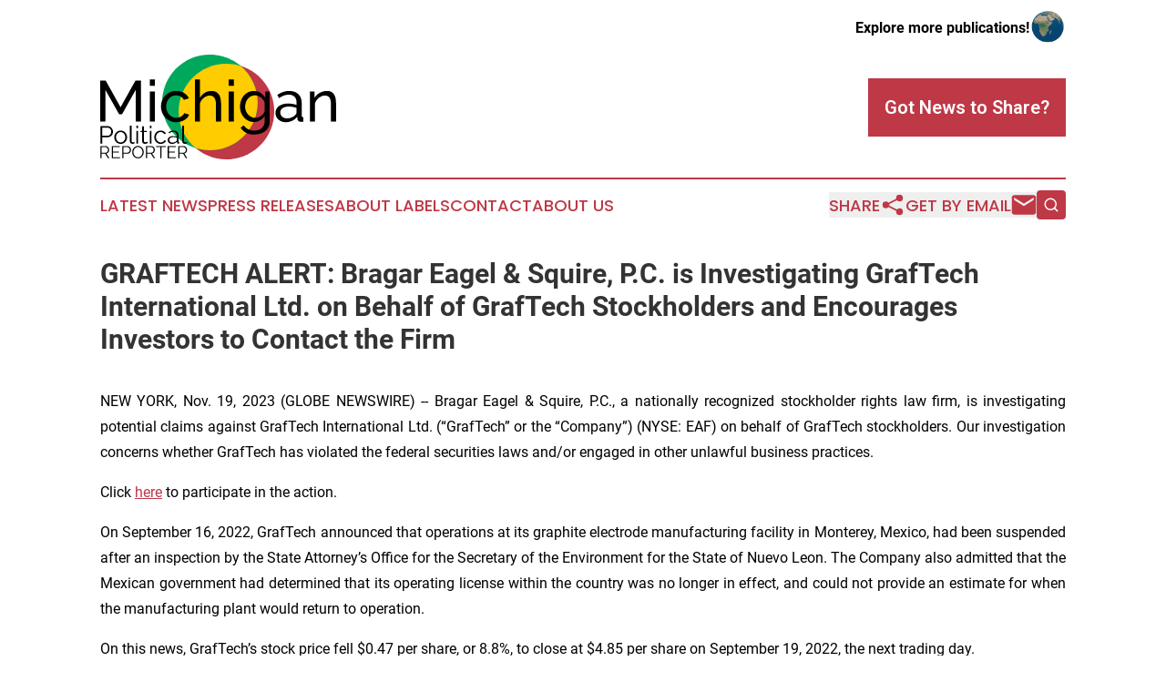

--- FILE ---
content_type: image/svg+xml
request_url: https://cdn.newsmatics.com/agp/sites/michiganpoliticalreporter-logo-1.svg
body_size: 16469
content:
<?xml version="1.0" encoding="UTF-8" standalone="no"?>
<svg
   xmlns:dc="http://purl.org/dc/elements/1.1/"
   xmlns:cc="http://creativecommons.org/ns#"
   xmlns:rdf="http://www.w3.org/1999/02/22-rdf-syntax-ns#"
   xmlns:svg="http://www.w3.org/2000/svg"
   xmlns="http://www.w3.org/2000/svg"
   xml:space="preserve"
   width="9.6553612in"
   height="4.2856159in"
   version="1.0"
   shape-rendering="geometricPrecision"
   text-rendering="geometricPrecision"
   image-rendering="optimizeQuality"
   fill-rule="evenodd"
   clip-rule="evenodd"
   viewBox="0 0 965536.97 428561.58"
   id="svg26"><metadata
   id="metadata32"><rdf:RDF><cc:Work
       rdf:about=""><dc:format>image/svg+xml</dc:format><dc:type
         rdf:resource="http://purl.org/dc/dcmitype/StillImage" /></cc:Work></rdf:RDF></metadata><defs
   id="defs30" />
 <g
   id="Layer_x0020_1"
   transform="translate(-101876,-68815.413)">
  <metadata
   id="CorelCorpID_0Corel-Layer" />
  <path
   fill="#be3846"
   d="m 618570,106130 c 108040,0 195624,87584 195624,195624 0,108039 -87584,195623 -195624,195623 -108040,0 -195624,-87584 -195624,-195623 0,-108040 87584,-195624 195624,-195624 z"
   id="path3" />
 </g>
 <g
   id="Layer_x0020_2"
   transform="translate(-101876,-68815.413)">
  <metadata
   id="CorelCorpID_1Corel-Layer" />
  <path
   fill="#00a85c"
   d="m 550724,68815 c 108040,0 195623,87583 195623,195623 0,108040 -87583,195624 -195623,195624 -108040,0 -195624,-87584 -195624,-195624 0,-108040 87584,-195623 195624,-195623 z"
   id="path7" />
 </g>
 <g
   id="Layer_x0020_3"
   transform="translate(-101876,-68815.413)">
  <metadata
   id="CorelCorpID_2Corel-Layer" />
  <path
   fill="#ffcc00"
   d="m 676934,114987 c 42449,35885 69413,89515 69413,149451 0,108040 -87583,195624 -195623,195624 -20329,0 -39931,-3103 -58364,-8857 -42449,-35885 -69414,-89515 -69414,-149451 0,-108040 87584,-195624 195624,-195624 20328,0 39931,3103 58364,8857 z"
   id="path11" />
 </g>
 <g
   id="Layer_x0020_4"
   transform="translate(-101876,-68815.413)">
  <metadata
   id="CorelCorpID_3Corel-Layer" />
  <path
   fill="#000000"
   d="M 247144,343073 V 213183 l -55836,99606 H 179242 L 123170,213183 V 343073 H 101876 V 175092 h 22476 l 60805,109069 61041,-109069 h 22240 v 167981 z m 57729,0 V 219571 h 20821 v 123502 z m 0,-146688 v -26025 h 20821 v 26025 z m 45663,84700 c 0,-8675 1498,-16877 4495,-24605 2997,-7729 7256,-14472 12776,-20229 5521,-5757 12106,-10331 19756,-13722 7650,-3392 16206,-5087 25670,-5087 12303,0 22910,2721 31822,8162 8912,5442 15654,12737 20228,21885 l -20346,6388 c -3155,-5836 -7571,-10371 -13250,-13604 -5678,-3233 -11987,-4850 -18927,-4850 -5679,0 -11041,1144 -16088,3431 -5048,2287 -9385,5481 -13013,9581 -3628,4102 -6506,8912 -8636,14433 -2129,5520 -3194,11593 -3194,18217 0,6467 1104,12540 3313,18218 2208,5678 5165,10607 8872,14787 3706,4180 8044,7453 13012,9819 4969,2366 10292,3548 15970,3548 3628,0 7217,-512 10765,-1537 3549,-1026 6783,-2405 9701,-4140 2918,-1736 5481,-3747 7689,-6034 2208,-2287 3786,-4771 4732,-7452 l 20347,6151 c -1893,4574 -4535,8754 -7926,12540 -3391,3785 -7374,7019 -11948,9700 -4574,2681 -9661,4811 -15260,6388 -5600,1577 -11475,2366 -17626,2366 -9306,0 -17824,-1735 -25552,-5205 -7729,-3470 -14354,-8123 -19874,-13959 -5521,-5836 -9819,-12658 -12894,-20466 -3076,-7807 -4614,-16048 -4614,-24724 z m 246057,61988 h -20820 v -69086 c 0,-12776 -2208,-22279 -6625,-28509 -4416,-6230 -10883,-9345 -19400,-9345 -4102,0 -8202,828 -12303,2484 -4101,1656 -7926,3904 -11475,6743 -3549,2839 -6703,6230 -9464,10173 -2760,3943 -4850,8281 -6269,13013 v 74527 H 489416 V 170360 h 20821 v 75710 c 4889,-8991 11514,-16010 19873,-21057 8360,-5048 17508,-7571 27445,-7571 7256,0 13407,1341 18454,4022 5048,2681 9070,6309 12067,10883 2996,4574 5165,10055 6506,16444 1341,6387 2011,13209 2011,20465 z m 31467,0 V 219571 h 20820 v 123502 z m 0,-146688 v -26025 h 20820 v 26025 z m 102918,148108 c -8359,0 -16049,-1736 -23068,-5206 -7019,-3470 -13052,-8123 -18099,-13959 -5048,-5835 -8951,-12539 -11711,-20110 -2761,-7571 -4141,-15457 -4141,-23659 0,-8676 1380,-16917 4141,-24724 2760,-7808 6663,-14630 11711,-20466 5047,-5836 11080,-10449 18099,-13840 7019,-3392 14787,-5087 23305,-5087 10410,0 19400,2523 26971,7571 7571,5047 13959,11435 19164,19164 v -24606 h 18455 v 122082 c 0,8833 -1657,16601 -4969,23305 -3312,6703 -7807,12342 -13486,16916 -5678,4574 -12342,8045 -19992,10410 -7650,2366 -15812,3549 -24487,3549 -14038,0 -25434,-2405 -34188,-7216 -8754,-4811 -16049,-11475 -21885,-19992 l 12067,-10647 c 4889,7256 11198,12697 18927,16325 7728,3628 16088,5442 25079,5442 5678,0 11080,-789 16207,-2366 5126,-1577 9581,-3943 13367,-7098 3785,-3155 6822,-7098 9109,-11829 2287,-4732 3430,-10332 3430,-16799 v -21766 c -2365,3785 -5165,7216 -8399,10291 -3233,3076 -6742,5679 -10528,7808 -3786,2129 -7808,3746 -12066,4850 -4259,1104 -8597,1657 -13013,1657 z m 6388,-17036 c 4417,0 8675,-788 12776,-2365 4101,-1577 7887,-3668 11356,-6270 3471,-2602 6389,-5560 8754,-8872 2367,-3313 3944,-6704 4732,-10174 v -35489 c -1735,-4258 -3982,-8123 -6743,-11593 -2760,-3470 -5875,-6506 -9345,-9109 -3470,-2602 -7216,-4613 -11238,-6033 -4022,-1419 -8084,-2129 -12185,-2129 -6309,0 -11948,1340 -16916,4022 -4968,2681 -9188,6230 -12658,10647 -3470,4416 -6151,9424 -8044,15023 -1893,5600 -2839,11239 -2839,16917 0,6151 1104,11987 3312,17508 2208,5520 5205,10331 8991,14432 3785,4101 8241,7374 13367,9819 5127,2444 10686,3666 16680,3666 z m 124448,17982 c -6151,0 -11829,-986 -17034,-2958 -5206,-1971 -9701,-4653 -13486,-8044 -3786,-3391 -6743,-7413 -8873,-12066 -2129,-4653 -3194,-9582 -3194,-14787 0,-5836 1262,-11160 3786,-15970 2524,-4811 6112,-8912 10765,-12303 4653,-3391 10173,-5994 16561,-7807 6389,-1815 13368,-2721 20939,-2721 5994,0 12066,552 18218,1656 6151,1104 11593,2602 16324,4495 v -9937 c 0,-10095 -2839,-18021 -8517,-23778 -5678,-5757 -13722,-8635 -24133,-8635 -12460,0 -25551,4810 -39274,14432 l -6861,-13486 c 8044,-5363 16009,-9385 23896,-12066 7886,-2681 16088,-4022 24606,-4022 15772,0 28233,4338 37381,13012 9149,8676 13723,20900 13723,36672 v 50395 c 0,4889 2208,7413 6624,7571 v 17981 c -1577,315 -3075,552 -4495,710 -1420,157 -2760,236 -4022,236 -3470,0 -6861,-946 -10174,-2839 -3312,-1893 -5126,-5126 -5441,-9700 l -474,-8754 c -2839,3785 -6072,7098 -9700,9937 -3628,2839 -7492,5205 -11593,7098 -4101,1892 -8320,3312 -12658,4258 -4337,947 -8635,1420 -12894,1420 z m 5205,-15615 c 6625,0 13092,-1420 19401,-4259 6309,-2839 11277,-6309 14905,-10410 2997,-3470 4495,-6704 4495,-9701 v -18217 c -4889,-1893 -10055,-3352 -15496,-4377 -5442,-1025 -10687,-1538 -15734,-1538 -10725,0 -19321,2169 -25788,6506 -6467,4338 -9701,10292 -9701,17863 0,3155 631,6191 1893,9109 1262,2918 3076,5481 5441,7689 2367,2208 5284,3983 8754,5324 3470,1340 7414,2011 11830,2011 z m 200394,13249 h -20820 v -69086 c 0,-13249 -2011,-22870 -6033,-28864 -4022,-5993 -10134,-8990 -18336,-8990 -4259,0 -8517,828 -12776,2484 -4259,1656 -8281,3904 -12066,6743 -3786,2839 -7098,6230 -9937,10173 -2839,3943 -4969,8281 -6388,13013 v 74527 H 960237 V 219571 h 18927 v 26499 c 4890,-8676 11948,-15616 21175,-20821 9228,-5205 19283,-7807 30166,-7807 7098,0 13013,1301 17745,3904 4731,2602 8517,6230 11356,10883 2839,4653 4850,10134 6033,16443 1183,6309 1774,13171 1774,20584 z"
   id="path15" />
 </g>
 <g
   id="Layer_x0020_5"
   transform="translate(-101876,-68815.413)">
  <metadata
   id="CorelCorpID_4Corel-Layer" />
  <path
   fill="#000000"
   d="m 103191,433218 v -71776 h 29721 c 3100,0 5947,657 8542,1971 2595,1315 4836,3033 6723,5156 1887,2123 3353,4532 4397,7228 1045,2696 1568,5425 1568,8189 0,2965 -489,5812 -1466,8542 -978,2729 -2376,5139 -4196,7228 -1819,2090 -3993,3774 -6520,5055 -2528,1280 -5341,1920 -8441,1920 h -23353 v 26487 z m 6975,-32754 h 22948 c 2090,0 3993,-455 5712,-1365 1718,-910 3184,-2123 4398,-3639 1213,-1517 2156,-3269 2830,-5257 674,-1988 1011,-4060 1011,-6217 0,-2224 -387,-4330 -1163,-6319 -774,-1988 -1819,-3723 -3133,-5206 -1315,-1483 -2865,-2645 -4651,-3488 -1786,-842 -3656,-1264 -5611,-1264 h -22341 z m 75517,33765 c -3842,0 -7363,-724 -10565,-2173 -3201,-1449 -5964,-3421 -8289,-5914 -2325,-2494 -4128,-5392 -5409,-8694 -1280,-3303 -1921,-6774 -1921,-10413 0,-3707 657,-7211 1971,-10514 1315,-3302 3135,-6200 5460,-8694 2325,-2494 5088,-4482 8289,-5964 3201,-1483 6689,-2224 10464,-2224 3774,0 7261,741 10463,2224 3201,1482 5964,3470 8289,5964 2326,2494 4145,5392 5459,8694 1315,3303 1972,6807 1972,10514 0,3639 -657,7110 -1972,10413 -1314,3302 -3133,6200 -5459,8694 -2325,2493 -5088,4465 -8289,5914 -3202,1449 -6689,2173 -10463,2173 z m -19107,-27093 c 0,2966 489,5712 1466,8239 977,2527 2325,4751 4043,6672 1719,1921 3741,3421 6066,4499 2325,1078 4802,1617 7430,1617 2629,0 5106,-556 7431,-1668 2325,-1112 4364,-2628 6116,-4549 1752,-1920 3134,-4161 4145,-6722 1011,-2561 1516,-5325 1516,-8290 0,-2898 -505,-5645 -1516,-8239 -1011,-2595 -2393,-4853 -4145,-6773 -1752,-1921 -3774,-3438 -6066,-4550 -2291,-1112 -4751,-1668 -7379,-1668 -2629,0 -5106,556 -7431,1668 -2325,1112 -4347,2646 -6065,4600 -1719,1954 -3084,4229 -4095,6824 -1011,2595 -1516,5374 -1516,8340 z m 56814,-47716 h 6875 v 61869 c 0,1955 539,3488 1617,4600 1078,1112 2595,1668 4549,1668 741,0 1618,-101 2628,-303 1011,-202 1955,-472 2831,-809 l 1214,5560 c -1281,539 -2848,977 -4702,1314 -1853,337 -3454,506 -4801,506 -3168,0 -5662,-894 -7481,-2679 -1820,-1786 -2730,-4297 -2730,-7532 z m 26386,73798 v -52670 h 6874 v 52670 z m 0,-63689 v -10109 h 6874 v 10109 z m 47109,61162 c -405,202 -994,472 -1769,809 -775,337 -1668,674 -2679,1011 -1011,336 -2157,640 -3437,909 -1281,270 -2629,405 -4044,405 -1483,0 -2898,-203 -4246,-607 -1348,-404 -2527,-1028 -3538,-1870 -1011,-842 -1820,-1904 -2427,-3185 -606,-1280 -910,-2763 -910,-4448 v -37708 h -7278 v -5459 h 7278 v -17792 h 6875 v 17792 h 12131 v 5459 h -12131 v 35787 c 135,1955 809,3387 2022,4297 1213,910 2662,1365 4347,1365 1954,0 3673,-320 5156,-961 1482,-640 2426,-1095 2830,-1364 z m 8087,2527 v -52670 h 6875 v 52670 z m 0,-63689 v -10109 h 6875 v 10109 z m 18197,37202 c 0,-3706 640,-7211 1921,-10513 1280,-3302 3083,-6184 5408,-8644 2326,-2459 5106,-4397 8341,-5812 3235,-1416 6806,-2123 10715,-2123 4988,0 9335,1129 13041,3386 3707,2258 6504,5308 8391,9149 l -6672,2123 c -1483,-2696 -3538,-4802 -6167,-6318 -2628,-1516 -5560,-2275 -8795,-2275 -2696,0 -5206,539 -7531,1618 -2325,1078 -4347,2544 -6066,4397 -1718,1854 -3066,4061 -4044,6622 -977,2561 -1465,5358 -1465,8390 0,2966 505,5763 1516,8391 1011,2629 2392,4904 4145,6824 1752,1921 3791,3437 6116,4549 2325,1112 4802,1668 7430,1668 1685,0 3353,-235 5004,-707 1652,-472 3185,-1129 4600,-1971 1415,-843 2628,-1804 3639,-2882 1011,-1078 1719,-2224 2123,-3437 l 6673,2022 c -742,1887 -1820,3623 -3235,5206 -1416,1584 -3084,2966 -5005,4145 -1920,1180 -4043,2089 -6369,2730 -2324,640 -4734,960 -7227,960 -3842,0 -7380,-724 -10615,-2173 -3235,-1449 -6032,-3437 -8391,-5965 -2359,-2527 -4195,-5442 -5510,-8745 -1314,-3302 -1971,-6840 -1971,-10615 z m 72989,27498 c -2695,0 -5156,-421 -7380,-1264 -2224,-842 -4128,-2005 -5711,-3487 -1584,-1483 -2814,-3202 -3690,-5156 -876,-1955 -1314,-4010 -1314,-6167 0,-2426 539,-4633 1617,-6622 1078,-1988 2595,-3689 4549,-5105 1955,-1415 4297,-2510 7026,-3285 2730,-775 5746,-1163 9048,-1163 2628,0 5324,236 8088,708 2763,472 5223,1145 7379,2022 v -4752 c 0,-4650 -1331,-8340 -3993,-11069 -2662,-2730 -6251,-4095 -10766,-4095 -2831,0 -5644,539 -8442,1618 -2797,1078 -5644,2628 -8542,4650 l -2426,-4549 c 3437,-2291 6773,-4010 10008,-5156 3235,-1146 6605,-1718 10110,-1718 6402,0 11490,1853 15264,5560 3774,3707 5662,8829 5662,15366 v 23757 c 0,1887 809,2830 2426,2830 v 6066 c -539,67 -1045,118 -1516,152 -472,34 -877,50 -1214,50 -1347,0 -2578,-404 -3689,-1213 -1113,-809 -1736,-2022 -1871,-3639 l -202,-4145 c -2291,3100 -5307,5510 -9048,7228 -3740,1719 -7531,2578 -11373,2578 z m 1719,-5257 c 3032,0 6049,-657 9048,-1971 2999,-1314 5375,-3117 7127,-5408 472,-607 876,-1264 1213,-1972 337,-708 505,-1365 505,-1971 v -8593 c -2291,-876 -4684,-1550 -7177,-2022 -2494,-472 -4920,-708 -7279,-708 -4920,0 -8913,994 -11979,2982 -3067,1989 -4600,4735 -4600,8240 0,1415 269,2797 808,4144 540,1348 1365,2561 2477,3640 1112,1078 2477,1954 4095,2628 1617,674 3538,1011 5762,1011 z m 40033,-69552 h 6874 v 61869 c 0,1955 539,3488 1618,4600 1078,1112 2594,1668 4549,1668 741,0 1618,-101 2628,-303 1011,-202 1955,-472 2831,-809 l 1213,5560 c -1280,539 -2847,977 -4701,1314 -1853,337 -3454,506 -4802,506 -3167,0 -5661,-894 -7481,-2679 -1819,-1786 -2729,-4297 -2729,-7532 z"
   id="path19" />
 </g>
 <g
   id="Layer_x0020_6"
   transform="translate(-101876,-68815.413)">
  <metadata
   id="CorelCorpID_5Corel-Layer" />
  <path
   fill="#000000"
   d="m 102545,492979 v -50093 h 21096 c 2163,0 4163,459 5997,1376 1834,918 3410,2117 4727,3598 1317,1482 2340,3164 3069,5045 729,1881 1094,3786 1094,5715 0,1834 -271,3586 -812,5256 -541,1670 -1305,3175 -2293,4515 -988,1341 -2164,2470 -3527,3387 -1365,917 -2893,1541 -4587,1870 l 12347,19331 h -5573 l -11853,-18485 h -14816 v 18485 z m 4869,-22859 h 16438 c 1459,0 2787,-318 3987,-953 1199,-635 2222,-1493 3069,-2575 846,-1081 1505,-2305 1975,-3668 471,-1365 706,-2799 706,-4304 0,-1505 -270,-2952 -811,-4339 -541,-1388 -1271,-2599 -2188,-3634 -917,-1034 -1999,-1858 -3245,-2469 -1247,-611 -2552,-917 -3916,-917 h -16015 z m 75350,18485 v 4374 h -33654 v -50093 h 33019 v 4375 h -28150 v 18061 h 24552 v 4163 h -24552 v 19120 z m 9595,4374 v -50093 h 20743 c 2164,0 4151,459 5962,1376 1811,918 3375,2117 4692,3598 1317,1482 2340,3164 3069,5045 729,1881 1094,3786 1094,5715 0,2069 -341,4056 -1024,5961 -682,1906 -1658,3587 -2928,5045 -1269,1458 -2786,2634 -4550,3528 -1764,893 -3728,1340 -5891,1340 h -16298 v 18485 z m 4869,-22859 h 16015 c 1459,0 2787,-318 3987,-953 1199,-635 2222,-1481 3069,-2539 846,-1059 1505,-2282 1975,-3669 470,-1388 706,-2834 706,-4339 0,-1552 -271,-3022 -811,-4410 -541,-1388 -1271,-2599 -2188,-3633 -917,-1035 -1999,-1846 -3245,-2434 -1247,-588 -2552,-882 -3916,-882 h -15592 z m 59264,23212 c -3480,0 -6667,-717 -9560,-2152 -2892,-1435 -5373,-3339 -7443,-5715 -2070,-2375 -3669,-5091 -4798,-8149 -1128,-3057 -1693,-6185 -1693,-9383 0,-3340 600,-6538 1799,-9596 1199,-3057 2858,-5761 4974,-8113 2117,-2352 4610,-4222 7479,-5609 2869,-1387 5973,-2082 9313,-2082 3480,0 6667,741 9560,2223 2892,1482 5362,3422 7408,5821 2046,2399 3634,5115 4762,8149 1129,3033 1694,6126 1694,9277 0,3340 -600,6538 -1800,9595 -1199,3058 -2845,5751 -4938,8079 -2093,2328 -4575,4186 -7443,5573 -2870,1388 -5974,2082 -9314,2082 z m -18555,-25399 c 0,2728 447,5350 1340,7867 894,2516 2164,4750 3810,6702 1646,1952 3598,3504 5856,4657 2258,1152 4774,1728 7549,1728 2823,0 5386,-611 7691,-1834 2304,-1223 4256,-2822 5856,-4798 1599,-1975 2833,-4210 3704,-6703 870,-2493 1305,-5032 1305,-7619 0,-2728 -459,-5350 -1376,-7867 -917,-2516 -2199,-4739 -3845,-6667 -1646,-1929 -3598,-3469 -5856,-4621 -2258,-1153 -4751,-1729 -7479,-1729 -2822,0 -5385,600 -7690,1799 -2305,1200 -4257,2787 -5856,4763 -1599,1975 -2834,4209 -3704,6702 -870,2493 -1305,5033 -1305,7620 z m 51574,25046 v -50093 h 21096 c 2163,0 4162,459 5997,1376 1834,918 3410,2117 4727,3598 1317,1482 2340,3164 3069,5045 729,1881 1093,3786 1093,5715 0,1834 -270,3586 -811,5256 -541,1670 -1305,3175 -2293,4515 -988,1341 -2164,2470 -3528,3387 -1364,917 -2892,1541 -4586,1870 l 12347,19331 h -5574 l -11852,-18485 h -14816 v 18485 z m 4869,-22859 h 16438 c 1458,0 2787,-318 3986,-953 1200,-635 2223,-1493 3070,-2575 846,-1081 1505,-2305 1975,-3668 470,-1365 706,-2799 706,-4304 0,-1505 -271,-2952 -812,-4339 -541,-1388 -1270,-2599 -2187,-3634 -917,-1034 -1999,-1858 -3245,-2469 -1247,-611 -2552,-917 -3916,-917 h -16015 z m 76126,-22859 h -17850 v 45718 h -4938 v -45718 h -17850 v -4375 h 40638 z m 41344,41344 v 4374 h -33654 v -50093 h 33019 v 4375 h -28150 v 18061 h 24552 v 4163 h -24552 v 19120 z m 9596,4374 v -50093 h 21095 c 2164,0 4163,459 5997,1376 1834,918 3410,2117 4727,3598 1317,1482 2341,3164 3069,5045 729,1881 1094,3786 1094,5715 0,1834 -271,3586 -811,5256 -541,1670 -1306,3175 -2293,4515 -988,1341 -2164,2470 -3528,3387 -1364,917 -2893,1541 -4586,1870 l 12347,19331 h -5574 l -11853,-18485 h -14816 v 18485 z m 4868,-22859 h 16439 c 1458,0 2787,-318 3986,-953 1200,-635 2222,-1493 3069,-2575 847,-1081 1505,-2305 1976,-3668 470,-1365 705,-2799 705,-4304 0,-1505 -270,-2952 -811,-4339 -541,-1388 -1270,-2599 -2187,-3634 -917,-1034 -1999,-1858 -3246,-2469 -1246,-611 -2551,-917 -3915,-917 h -16016 z"
   id="path23" />
 </g>
</svg>
